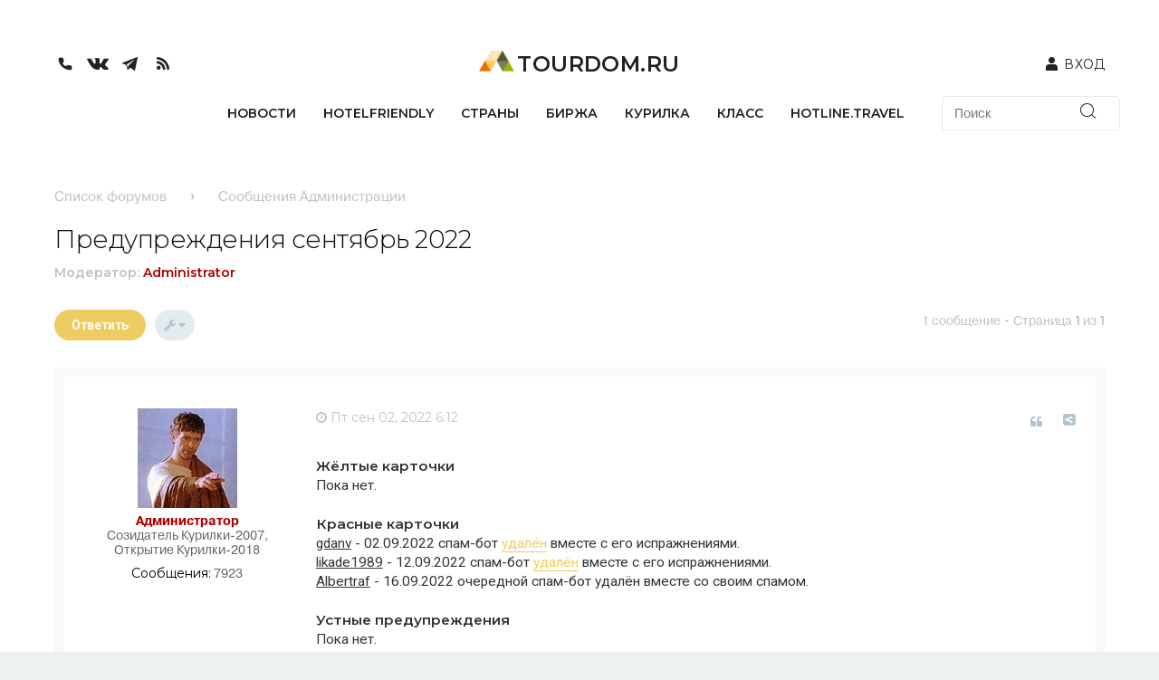

--- FILE ---
content_type: text/css
request_url: https://forum.tourdom.ru/styles/milk/template/css_new/media/anonse.css
body_size: 90
content:
@media (max-width: 1200px) {
  .anonse {
	display:none;
  }
}